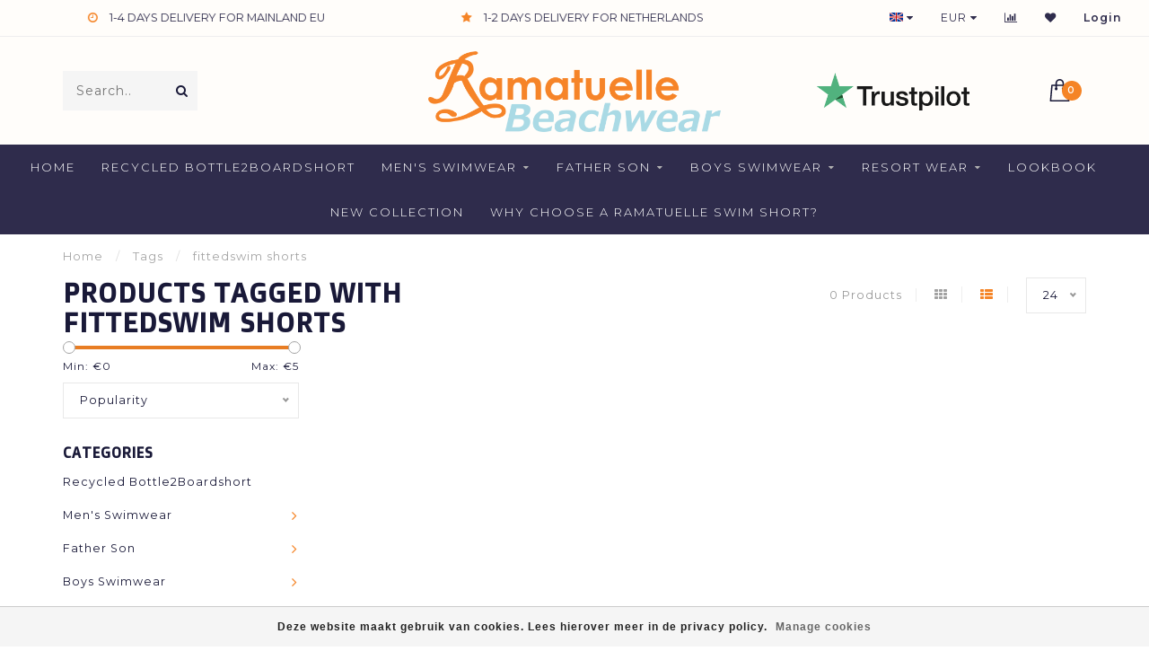

--- FILE ---
content_type: text/html;charset=utf-8
request_url: https://www.ramatuelle.eu/en/tags/fittedswim-shorts/?source=facebook
body_size: 7808
content:
<!DOCTYPE html>
<html lang="en">
  <head>
    
    <!--
        
        Theme Invision | v1.0.5
        Theme designed and created by Dyvelopment - We are true e-commerce heroes!
        
        For custom Lightspeed eCom work like custom design or development,
        please contact us at www.dyvelopment.nl
        
    -->
 
    
    <meta charset="utf-8"/>
<!-- [START] 'blocks/head.rain' -->
<!--

  (c) 2008-2026 Lightspeed Netherlands B.V.
  http://www.lightspeedhq.com
  Generated: 20-01-2026 @ 04:07:09

-->
<link rel="canonical" href="https://www.ramatuelle.eu/en/tags/fittedswim-shorts/"/>
<link rel="alternate" href="https://www.ramatuelle.eu/en/index.rss" type="application/rss+xml" title="New products"/>
<link href="https://cdn.webshopapp.com/assets/cookielaw.css?2025-02-20" rel="stylesheet" type="text/css"/>
<meta name="robots" content="noodp,noydir"/>
<meta property="og:url" content="https://www.ramatuelle.eu/en/tags/fittedswim-shorts/?source=facebook"/>
<meta property="og:site_name" content="Ramatuelle Beachwear"/>
<meta property="og:title" content="fittedswim shorts"/>
<meta property="og:description" content="Ramatuelle swim shorts for men and boys. Colorful swim shorts, complete collection, latest designs. Free shipping, easy order online."/>
<script>
(function(w,d,s,l,i){w[l]=w[l]||[];w[l].push({'gtm.start':
new Date().getTime(),event:'gtm.js'});var f=d.getElementsByTagName(s)[0],
j=d.createElement(s),dl=l!='dataLayer'?'&l='+l:'';j.async=true;j.src=
'https://www.googletagmanager.com/gtm.js?id='+i+dl;f.parentNode.insertBefore(j,f);
})(window,document,'script','dataLayer','GTM-5FK63WH');
</script>
<!--[if lt IE 9]>
<script src="https://cdn.webshopapp.com/assets/html5shiv.js?2025-02-20"></script>
<![endif]-->
<!-- [END] 'blocks/head.rain' -->
    
                                
    <title>fittedswim shorts - Ramatuelle Beachwear</title>
    
    <meta name="description" content="Ramatuelle swim shorts for men and boys. Colorful swim shorts, complete collection, latest designs. Free shipping, easy order online." />
    <meta name="keywords" content="fittedswim, shorts, father and son swimwear,square cut swimming shorts,mens swimshorts,boys swim shorts,quick dry swim shorts,365 days swim shorts,swim shorts online,trendy swim shorts,fashion swim shorts,printed swim shorts,beachwear" />
    
    <meta http-equiv="X-UA-Compatible" content="IE=edge">
    <meta name="viewport" content="width=device-width, initial-scale=1.0, maximum-scale=1.0, user-scalable=0">
    <meta name="apple-mobile-web-app-capable" content="yes">
    <meta name="apple-mobile-web-app-status-bar-style" content="black">
		<meta name="google-site-verification" content="edYLRUXgTp7Pc8v0FELwQCTieie8cBxaAvmduwKk_HE" />
    <link rel="shortcut icon" href="https://cdn.webshopapp.com/shops/262287/themes/151925/assets/favicon.ico?20250919123319" type="image/x-icon" />
    
        <meta name="format-detection" content="telephone=no">
    <meta name="format-detection" content="date=no">
    <meta name="format-detection" content="address=no">
    <meta name="format-detection" content="email=no">
        
    <script src="//ajax.googleapis.com/ajax/libs/jquery/1.12.4/jquery.min.js"></script>
    <script>window.jQuery || document.write('<script src="https://cdn.webshopapp.com/shops/262287/themes/151925/assets/jquery-1-12-4-min.js?20251005160517">\x3C/script>')</script>
    
    <link href="//fonts.googleapis.com/css?family=Montserrat:400,300,600" rel="stylesheet">
        <link href="//fonts.googleapis.com/css?family=Doppio%20One:400,300,600,700" rel="stylesheet">
            
    <link rel="stylesheet" href="https://cdn.webshopapp.com/shops/262287/themes/151925/assets/font-awesome-470-min.css?20251005160517" />
    <link rel="stylesheet" href="https://cdn.webshopapp.com/shops/262287/themes/151925/assets/bootstrap-min.css?20251005160517" />
    <link rel="stylesheet" href="https://cdn.webshopapp.com/assets/gui-2-0.css?2025-02-20" />
    <link rel="stylesheet" href="https://cdn.webshopapp.com/assets/gui-responsive-2-0.css?2025-02-20" />
    
            <link rel="stylesheet" href="https://cdn.webshopapp.com/shops/262287/themes/151925/assets/style.css?20251005160517" />
        
    <!-- User defined styles -->
    <link rel="stylesheet" href="https://cdn.webshopapp.com/shops/262287/themes/151925/assets/settings.css?20251005160517" />
    <link rel="stylesheet" href="https://cdn.webshopapp.com/shops/262287/themes/151925/assets/custom.css?20251005160517" />
    
    <script>
      if (!window.console) window.console = {};
      if (!window.console.log) window.console.log = function () { };
      
      var productStorage = {};
      
      var shop = 262287;    
      var staticUrl = 'https://static.webshopapp.com/shops/262287/';
      var currentLang = 'English';
      var currencySymbol = '€';
      var currencyTitle = 'eur';
      
			var addToCartUrl = 'https://www.ramatuelle.eu/en/cart/add/';
			var gotoProductUrl = 'https://www.ramatuelle.eu/en/go/product/';
      
      /* Some global vars */
      var domain = 'https://www.ramatuelle.eu/';
      var url = 'https://www.ramatuelle.eu/en/';
      var mainUrl = 'https://www.ramatuelle.eu/en/';
      var searchUrl = 'https://www.ramatuelle.eu/en/search/';
      var cartUrl = 'https://www.ramatuelle.eu/en/cart/';
      var checkoutUrl = 'https://www.ramatuelle.eu/en/checkout/';
      var notification = false;
      var b2b = false;
			var navbar_dimbg = false;
      var freeShippingNotice = true;
			var currencySymbol = '€';
			var currencyCode = 'EUR';
			var formKey = "00e297d41a4b840c8d059c4f2f55f825";
      
      
      /* Quick settings */
      var enableQuickShop = true;
			var sliderTimout = 5000;
			var imageRatio = 'square';
			var variantBlocks = false; 
			var hover_shows_second_image = true;
			var imageSize = '325x325x2';
      
      /* Some prefedined translations */
      var tContinueShopping = 'Continue shopping';
      var tProceedToCheckout = 'Proceed to checkout';
      var tViewProduct = 'View product';
      var tAddtoCart = 'My Beach Bag';
      var tNoInformationFound = 'No information found';
      var tView = 'View';
			var tMoreInfo = 'More info';
      var tCheckout = 'Checkout';
			var tClose = 'Close';
      var tNavigation = 'Navigation';
      var tInStock = 'In stock';
      var tOutOfStock = 'Out of stock';
      var tFreeShipping = '';
      var tAmountToFreeShipping = '';
      var tBackorder = 'Backorder';
      var tSearch = 'Search';
			var tTax = 'Incl. tax';
			var tExclShipping = 'Excl. <a href="https://www.ramatuelle.eu/en/service/shipping-returns/" target="_blank">Shipping costs</a>';
			var tCustomizeProduct = 'Customize product';
			var tExpired = 'Expired';
			var tDealExpired = 'Deal expired';
			var tCompare = 'Compare';
			var tWishlist = 'Wishlist';
			var tCart = 'Beach Bag';
      
      var amountToFreeShipping = parseFloat(0);
      
            function getServerTime()
      {
        return new Date ("Jan 20, 2026 04:07:09 +0100");
      }
    </script>
    
        
      </head>
  <body class="">
    
    <div class="body-content">
        
    <div class="overlay">
      <i class="fa fa-times"></i>
    </div>
    
    <header>
      
<div id="topbar">
  <div class="container-fluid">
    <div class="row">
      
      <div class="col-md-8">
        
<div class="usps-slider-holder" style="width:100%;">
  <div class="swiper-container usps-header">
    <div class="swiper-wrapper">
      
                <div class="swiper-slide usp-block">
          <i class="fa fa-truck" aria-hidden="true"></i> FREE SHIPPING MAINLAND EU
        </div>
              
                <div class="swiper-slide usp-block">
          <i class="fa fa-clock-o" aria-hidden="true"></i> 1-4 DAYS DELIVERY FOR MAINLAND EU
        </div>
                
                <div class="swiper-slide usp-block">
          <i class="fa fa-star" aria-hidden="true"></i> 1-2 DAYS DELIVERY FOR NETHERLANDS
        </div>
              
                <div class="swiper-slide usp-block">
          <i class="fa fa-calendar" aria-hidden="true"></i> 365 DAYS AVAILABLE
        </div>
              
		</div>
	</div>
</div>

      </div>
      
      <div class="col-md-4 col-xs-12 hidden-sm hidden-xs hidden-xxs" id="topbar-right">
        <ul>
          <li class="langs dropdown-holder">
            <a href="#" data-toggle="dropdown"><span class="flags en"></span> <i class="fa fa-caret-down"></i></a>
            
            <ul class="currency-langs-holder dropdown-content dropdown-right">
              <li><strong>Select your language</strong></li>
                                                                                      
	<li><a lang="nl" title="Nederlands" href="https://www.ramatuelle.eu/nl/go/category/"><span class="flags nl"></span> Nederlands</a></li>
	<li><a lang="de" title="Deutsch" href="https://www.ramatuelle.eu/de/go/category/"><span class="flags de"></span> Deutsch</a></li>
	<li><a lang="en" title="English" href="https://www.ramatuelle.eu/en/go/category/"><span class="flags en"></span> English</a></li>
	<li><a lang="es" title="Español" href="https://www.ramatuelle.eu/es/go/category/"><span class="flags es"></span> Español</a></li>
          	</ul>
            
          </li>
          <li  class="currencies dropdown-holder">
            <a href="#" data-toggle="dropdown"><span class="currency-EUR">EUR</span> <i class="fa fa-caret-down"></i></a>
            
                    <ul class="dropdown-content dropdown-right">
                                        <li><a href="https://www.ramatuelle.eu/en/session/currency/eur/"><span class="currency-EUR">EUR</span></a></li>
                                        <li><a href="https://www.ramatuelle.eu/en/session/currency/gbp/"><span class="currency-GBP">GBP</span></a></li>
                                        <li><a href="https://www.ramatuelle.eu/en/session/currency/usd/"><span class="currency-USD">USD</span></a></li>
                                        </ul>

	        </li>
          <li class="compare"><a href="https://www.ramatuelle.eu/en/compare/" title="Compare"><i class="fa fa-bar-chart"></i></a></li>
          <li class="wishlist"><a href="https://www.ramatuelle.eu/en/account/wishlist/" title="My wishlist"><i class="fa fa-heart"></i></a></li>
          <li class="account">
            <a href="https://www.ramatuelle.eu/en/account/">
              Login            </a>
          </li>
                  </ul>
        
      </div>
      
    </div>
  </div>
</div>

<!-- Topbar -->
<!-- End topbar -->

<div id="header-holder">
<div class="container" id="header">
  <div class="row">
    
    <div id="header-left" class="col-sm-4 col-xs-3">
      <!--<a href=""><i class="fa fa-user"></i></a>
      <a href=""><i class="fa fa-heart"></i></a>
      <a href=""><i class="fa fa-exchange"></i></a> -->
      
      <div id="mobilenav" class="visible-xxs visible-xs visible-sm">
                <div class="nav-icon">
          <div class="bar1"></div>
        	<div class="bar2"></div>
        	<div class="bar3"></div>
        </div>
      </div>
      
      <div id="scrollnav" class="scrollnav">
                <div class="nav-icon">
          <div class="bar1"></div>
        	<div class="bar2"></div>
        	<div class="bar3"></div>
        </div>
      </div>
      
      <span id="mobilesearch" class="visible-xxs visible-xs visible-sm">
        <a href="https://www.ramatuelle.eu/en/"><i class="fa fa-search" aria-hidden="true"></i></a>
      </span>
      
      <div class="search hidden-sm hidden-xs hidden-xxs">
        <form action="https://www.ramatuelle.eu/en/search/" class="searchform" method="get">
          <div class="search-holder">
            <input type="text" class="searchbox" name="q" placeholder="Search.." autocomplete="off">
          	<!-- d -->
            
            <i class="fa fa-search" aria-hidden="true"></i><i class="fa fa-times clearsearch" aria-hidden="true"></i>
          </div>
          
          
        </form>
          
          <div class="searchcontent hidden-xs hidden-xxs">
            <div class="searchresults"></div>
            <div class="more"><a href="#" class="search-viewall">View all results <span>(0)</span></a></div>
            <div class="noresults">No products found</div>
          </div>
      </div>
    </div>
    
    <div class="col-sm-4 col-xs-6" id="logo">
              <a href="https://www.ramatuelle.eu/en/" class="hidden-xs hidden-xxs"><img class="" src="https://cdn.webshopapp.com/shops/262287/themes/151925/v/2598106/assets/logo.png?20250320205236" alt="Ramatuelle swimwear for men and boys"></a>
        <a href="https://www.ramatuelle.eu/en/" class="visible-xxs visible-xs"><img class="" src="https://cdn.webshopapp.com/shops/262287/themes/151925/v/2598110/assets/logo-mobile.png?20250320205324" alt="Ramatuelle swimwear for men and boys"></a>
            
    </div>
    
        
        
    <!--<div class="col-md-5 col-sm-7 hidden-xs hidden-xxs" id="hallmark">
            <img src="https://cdn.webshopapp.com/shops/262287/themes/151925/v/2598108/assets/hallmark.png?20250320205251" alt="">
          </div> -->
    
    <div class="header-right col-sm-4 col-xs-3">
      
      <div id="hallmark" class="hidden-sm hidden-xs hidden-xxs">
                      <a href="https://nl.trustpilot.com/review/ramatuelle.eu" target="_blank">
                  <img src="https://cdn.webshopapp.com/shops/262287/themes/151925/v/2598108/assets/hallmark.png?20250320205251" alt="" id="header-hallmark" onerror="$(this).hide();">
                </a>
                    </div>
      
      
      <!--<div class="cart-header-container">-->
      <div class="cartheader">
        
        <!--<a href="">
          <i class="fa fa-heart-o"></i>
        </a> -->
        
        <div class="cart-container cart maincart">
        
        <a href="https://www.ramatuelle.eu/en/cart/">
        <div class="cart-icon">
                    <img src="https://cdn.webshopapp.com/shops/262287/themes/151925/assets/shopping-bag.svg?20251005160517" class="shopping-bag"><span id="qty" class="highlight-bg cart-total-qty">0</span>
        </div>
        
        <!-- <div id="cart-total">
          €0,00
        </div> -->
        </a>
        
        <div class="cart-content-holder hidden-sm hidden-xs hidden-xxs">
          <div class="cart-content">
            <h4>Beach Bag</h4>
            
                          <p class="noproducts">You have no items in your Beach Bag</p>
                      </div>
          
        </div>
        </div>
      </div>
      <!--</div>-->
      
      
    </div>
  </div>
</div>
</div>

<div class="cf"></div>
  

<div class="   hidden-xxs hidden-xs hidden-sm" id="navbar">
  <div class="container-fluid">
    <div class="row">
      <div class="col-md-12">
        <nav>
          <ul class="smallmenu">
        <li class="hidden-sm hidden-xs hidden-xxs"><a href="https://www.ramatuelle.eu/en/">Home</a></li>
  
                <li>
          <a href="https://www.ramatuelle.eu/en/recycled-bottle2boardshort/" class="">Recycled Bottle2Boardshort</a>



          

        </li>
                <li>
          <a href="https://www.ramatuelle.eu/en/mens-swimwear/" class="dropdown">Men&#039;s Swimwear</a>



                    <ul class="smallmenu sub1">
                        <li>
                                <a href="https://www.ramatuelle.eu/en/mens-swimwear/classic/">Classic </a>
                            </li>
                        <li>
                                <a href="https://www.ramatuelle.eu/en/mens-swimwear/short/">Short</a>
                            </li>
                        <li>
                                <a href="https://www.ramatuelle.eu/en/mens-swimwear/fitted/">Fitted</a>
                            </li>
                        <li>
                                <a href="https://www.ramatuelle.eu/en/mens-swimwear/tight-fit/">Tight Fit </a>
                            </li>
                        <li>
                                <a href="https://www.ramatuelle.eu/en/mens-swimwear/board-shorts/">Board shorts</a>
                            </li>
                      </ul>
          

        </li>
                <li>
          <a href="https://www.ramatuelle.eu/en/father-son/" class="dropdown">Father Son</a>



                    <ul class="smallmenu sub1">
                        <li>
                                <a href="https://www.ramatuelle.eu/en/father-son/father-son/">Father Son</a>
                            </li>
                      </ul>
          

        </li>
                <li>
          <a href="https://www.ramatuelle.eu/en/boys-swimwear/" class="dropdown">Boys Swimwear</a>



                    <ul class="smallmenu sub1">
                        <li>
                                <a href="https://www.ramatuelle.eu/en/boys-swimwear/swim-shorts-for-kids/">Swim shorts for kids</a>
                            </li>
                      </ul>
          

        </li>
                <li>
          <a href="https://www.ramatuelle.eu/en/resort-wear/" class="dropdown">Resort wear</a>



                    <ul class="smallmenu sub1">
                        <li>
                                <a href="https://www.ramatuelle.eu/en/resort-wear/polo-shirts-men/">Polo Shirts Men</a>
                            </li>
                        <li>
                                <a href="https://www.ramatuelle.eu/en/resort-wear/bermuda-shorts/">Bermuda shorts</a>
                            </li>
                      </ul>
          

        </li>
                <li>
          <a href="https://www.ramatuelle.eu/en/lookbook/" class="">Lookbook</a>



          

        </li>
                <li>
          <a href="https://www.ramatuelle.eu/en/new-collection/" class="">NEW COLLECTION</a>



          

        </li>
              
                      
                          <li>
            <a href="https://www.ramatuelle.eu/en/blogs/waarom-kiezen-voor-een-ramatuelle-zwembroek/">Why Choose a Ramatuelle Swim Short?</a>
          </li>
                        
                
      </ul>        </nav>
      </div>
    </div>
  </div>
</div>

    </header>
    
        <div itemscope itemtype="http://schema.org/BreadcrumbList" class="breadcrumbs">
  <div class="container">
    <div class="row">
      <div class="col-md-12">
        <a href="https://www.ramatuelle.eu/en/" title="Home">Home</a>
        
                        <span itemprop="itemListElement" itemscope itemtype="http://schema.org/ListItem">
          <span class="seperator">/</span> <a href="https://www.ramatuelle.eu/en/tags/" itemprop="item"><span itemprop="name">Tags</span></a>
          <meta itemprop="position" content="1" />
        </span>
                        <span itemprop="itemListElement" itemscope itemtype="http://schema.org/ListItem">
          <span class="seperator">/</span> <a href="https://www.ramatuelle.eu/en/tags/fittedswim-shorts/" itemprop="item"><span itemprop="name">fittedswim shorts</span></a>
          <meta itemprop="position" content="2" />
        </span>
                      </div>
    </div>
  </div>
</div>        
        
    <div class="container collection">
  
  
    
      <div class="row ">
        <div class="col-md-6">
          <h1 class="page-title">Products tagged with fittedswim shorts</h1>
        </div>
        <div class="col-md-6 text-right">

          <div class="filters-top">
          <a class="amount hidden-xs hidden-xxs">0 Products</a>

          <a href="https://www.ramatuelle.eu/en/tags/fittedswim-shorts/?mode=grid" class=""><i class="fa fa-th"></i></a>
          <a href="https://www.ramatuelle.eu/en/tags/fittedswim-shorts/" class="active"><i class="fa fa-th-list"></i></a>

          <select onchange="document.location=$(this).find(':selected').attr('data-url')">
              <option value="24" data-url="https://www.ramatuelle.eu/en/tags/fittedswim-shorts/">24</option>
                                          <option value="6" data-url="https://www.ramatuelle.eu/en/tags/fittedswim-shorts/?limit=6">6</option>
                                                        <option value="12" data-url="https://www.ramatuelle.eu/en/tags/fittedswim-shorts/?limit=12">12</option>
                                                                                    <option value="36" data-url="https://www.ramatuelle.eu/en/tags/fittedswim-shorts/?limit=36">36</option>
                                                        <option value="50" data-url="https://www.ramatuelle.eu/en/tags/fittedswim-shorts/?limit=50">50</option>
                                                        <option value="100" data-url="https://www.ramatuelle.eu/en/tags/fittedswim-shorts/?limit=100">100</option>
                                      </select>
          </div>

        </div>
      </div>

      <!-- <hr>-->
  
        
  <div class="row">    
    <div class="col-md-3 sidebar">
      
		    <div class="filters">
      <form action="https://www.ramatuelle.eu/en/tags/fittedswim-shorts/" method="get" id="filter_form">
        <input type="hidden" name="mode" value="list" id="filter_form_mode" />
        <input type="hidden" name="limit" value="24" id="filter_form_limit" />
        <input type="hidden" name="sort" value="popular" id="filter_form_sort" />
        <input type="hidden" name="max" value="5" id="filter_form_max" />
        <input type="hidden" name="min" value="0" id="filter_form_min" />
        
        <div class="price-filter">
          <!--<h3>Filters</h3>-->
          <div class="sidebar-filter-slider">
            <div id="collection-filter-price"></div>
          </div>
          <div class="sidebar-filter-range cf">
            <div class="min">Min: €<span>0</span></div>
            <div class="max">Max: €<span>5</span></div>
          </div>
        </div>
        
        <select name="sort" onchange="$('#formSortModeLimit').submit();">
                    <option value="popular" selected="selected">Popularity</option>
                    <option value="newest">Newest products</option>
                    <option value="lowest">Lowest price</option>
                    <option value="highest">Highest price</option>
                    <option value="asc">Name ascending</option>
                    <option value="desc">Name descending</option>
                  </select>        
                
        
                
                
      </form>
    </div>
		
    <div class="sidebar-cats rowmargin hidden-sm hidden-xs hidden-xxs ">
      <h4>Categories</h4>
      
      <ul class="sub0">
            <li>
        <div class="main-cat">
          <a href="https://www.ramatuelle.eu/en/recycled-bottle2boardshort/">Recycled Bottle2Boardshort</a>        </div>
        
                
      </li>
            <li>
        <div class="main-cat">
          <a href="https://www.ramatuelle.eu/en/mens-swimwear/">Men&#039;s Swimwear</a><span class="open-sub"></span>        </div>
        
                
                
        <ul class="sub1">
                    <li class=" nosubs">
            
            <div class="main-cat">
              <a href="https://www.ramatuelle.eu/en/mens-swimwear/classic/">Classic  <span class="count">(40)</span></a>            </div>
            
                        
          </li>
                    <li class=" nosubs">
            
            <div class="main-cat">
              <a href="https://www.ramatuelle.eu/en/mens-swimwear/short/">Short <span class="count">(26)</span></a>            </div>
            
                        
          </li>
                    <li class=" nosubs">
            
            <div class="main-cat">
              <a href="https://www.ramatuelle.eu/en/mens-swimwear/fitted/">Fitted <span class="count">(4)</span></a>            </div>
            
                        
          </li>
                    <li class=" nosubs">
            
            <div class="main-cat">
              <a href="https://www.ramatuelle.eu/en/mens-swimwear/tight-fit/">Tight Fit  <span class="count">(21)</span></a>            </div>
            
                        
          </li>
                    <li class=" nosubs">
            
            <div class="main-cat">
              <a href="https://www.ramatuelle.eu/en/mens-swimwear/board-shorts/">Board shorts <span class="count">(12)</span></a>            </div>
            
                        
          </li>
                  </ul>
                
      </li>
            <li>
        <div class="main-cat">
          <a href="https://www.ramatuelle.eu/en/father-son/">Father Son</a><span class="open-sub"></span>        </div>
        
                
                
        <ul class="sub1">
                    <li class=" nosubs">
            
            <div class="main-cat">
              <a href="https://www.ramatuelle.eu/en/father-son/father-son/">Father Son <span class="count">(48)</span></a>            </div>
            
                        
          </li>
                  </ul>
                
      </li>
            <li>
        <div class="main-cat">
          <a href="https://www.ramatuelle.eu/en/boys-swimwear/">Boys Swimwear</a><span class="open-sub"></span>        </div>
        
                
                
        <ul class="sub1">
                    <li class=" nosubs">
            
            <div class="main-cat">
              <a href="https://www.ramatuelle.eu/en/boys-swimwear/swim-shorts-for-kids/">Swim shorts for kids <span class="count">(29)</span></a>            </div>
            
                        
          </li>
                  </ul>
                
      </li>
            <li>
        <div class="main-cat">
          <a href="https://www.ramatuelle.eu/en/resort-wear/">Resort wear</a><span class="open-sub"></span>        </div>
        
                
                
        <ul class="sub1">
                    <li class=" nosubs">
            
            <div class="main-cat">
              <a href="https://www.ramatuelle.eu/en/resort-wear/polo-shirts-men/">Polo Shirts Men <span class="count">(1)</span></a>            </div>
            
                        
          </li>
                    <li class=" nosubs">
            
            <div class="main-cat">
              <a href="https://www.ramatuelle.eu/en/resort-wear/bermuda-shorts/">Bermuda shorts <span class="count">(1)</span></a>            </div>
            
                        
          </li>
                  </ul>
                
      </li>
            <li>
        <div class="main-cat">
          <a href="https://www.ramatuelle.eu/en/lookbook/">Lookbook</a>        </div>
        
                
      </li>
            <li>
        <div class="main-cat">
          <a href="https://www.ramatuelle.eu/en/new-collection/">NEW COLLECTION</a>        </div>
        
                
      </li>
            </ul>
      
    </div>
    

  <div class="sidebar-usps rowmargin hidden-sm hidden-xs hidden-xxs">
              <ul>
            <li><i class="fa fa-truck" aria-hidden="true"></i> <h4>FREE SHIPPING MAINLAND EU</h4> </li>
                  <li><i class="fa fa-clock-o" aria-hidden="true"></i> <h4>1-4 DAYS DELIVERY FOR MAINLAND EU</h4> </li>
                  <li><i class="fa fa-star" aria-hidden="true"></i> <h4>SHOP IS OPEN  - DAILY SHIPPNG - DELIVERY CAN BE SLIGHTLY DELAYED </h4> </li>
                  <li><i class="fa fa-calendar" aria-hidden="true"></i> <h4>365 DAYS AVAILABLE</h4> </li>
            </ul>
  </div>


	    
    
    
<script type="text/javascript">
  $(function(){
    $('#filter_form input, #filter_form select').change(function(){
      //$(this).closest('form').submit();
      $('#filter_form').submit();
    });
    
    $("#collection-filter-price").slider(
    {
      range: true,
      min: 0,
      max: 5,
      values: [0, 5],
      step: 1,
      slide: function( event, ui)
      {
        $('.sidebar-filter-range .min span').html(ui.values[0]);
        $('.sidebar-filter-range .max span').html(ui.values[1]);
        
        $('#filter_form_min').val(ui.values[0]);
        $('#filter_form_max').val(ui.values[1]);
      },
      stop: function(event, ui)
      {
        $('#filter_form').submit();
      }
    });
    
  });
</script>    </div>
    <div class="col-md-9">
            
      
      <div class="row">
             
      </div>
      
			
            
    </div>
  </div>
  
    
</div>    
    <!-- [START] 'blocks/body.rain' -->
<script>
(function () {
  var s = document.createElement('script');
  s.type = 'text/javascript';
  s.async = true;
  s.src = 'https://www.ramatuelle.eu/en/services/stats/pageview.js';
  ( document.getElementsByTagName('head')[0] || document.getElementsByTagName('body')[0] ).appendChild(s);
})();
</script>
  <!-- Google Tag Manager (noscript) -->
<noscript><iframe src="https://www.googletagmanager.com/ns.html?id=GTM-5FK63WH"
height="0" width="0" style="display:none;visibility:hidden"></iframe></noscript>
<!-- End Google Tag Manager (noscript) -->
<script>
(function () {
  var s = document.createElement('script');
  s.type = 'text/javascript';
  s.async = true;
  s.src = 'https://lightspeed.multisafepay.com/multisafepaycheckout.js';
  ( document.getElementsByTagName('head')[0] || document.getElementsByTagName('body')[0] ).appendChild(s);
})();
</script>
  <div class="wsa-cookielaw">
            Deze website maakt gebruik van cookies. Lees hierover meer in de privacy policy.

      <a href="https://www.ramatuelle.eu/en/cookielaw/manage/" onclick="window.open(this.href, 'manage_cookies', 'width=400,height=400'); return false;" class="wsa-cookielaw-link" title="Manage cookies">Manage cookies</a>
      </div>
<!-- [END] 'blocks/body.rain' -->
      
        
    <footer>     
      


<div class="container-fluid footer">
  
  <div class="container">
    <div class="footer-base">
      
            <div class="newsletter">
        <h3>
          <i class="fa fa-paper-plane" aria-hidden="true"></i> Subscribe to our newsletter
        </h3>
                <div class="newsletter-sub">And stay up to date with our latest offers</div>
        
        <form action="https://www.ramatuelle.eu/en/account/newsletter/" method="post" id="form-newsletter">
          <input type="hidden" name="key" value="00e297d41a4b840c8d059c4f2f55f825" />
          <div class="input">
          	<input type="email" name="email" id="emailaddress" value="" placeholder="Email address" />
          </div>
          <span class="submit button-bg" onclick="$('#form-newsletter').submit();"><i class="fa fa-envelope"></i></span>
        </form>
      </div>
            
    <div class="row">
      <div class="col-md-3 col-sm-6 company-info rowmargin">
                <h3>Ramatuelle Beachwear</h3>
                <p class="contact-description">Look good on beach and boardwalk</p>        
                <p class="info">
          <i class="fa fa-map-marker"></i> Lisserdijk 48<br>
          2158LV<br>
          Buitenkaag
        </p>
                
        <p class="info"><i class="fa fa-phone"></i> +31 (0)252545057</p>        <p class="info"><i class="fa fa-whatsapp"></i> 0653503010</p>        <p class="info"><i class="fa fa-envelope"></i> <a href="/cdn-cgi/l/email-protection#d8abb9b4bdab98aab9b5b9acadbdb4b4bdf6bdad"><span class="__cf_email__" data-cfemail="4635272a23350634272b273233232a2a23682333">[email&#160;protected]</span></a></p>        
<div class="socials">
            <ul>
                <li>
          <a href="https://www.facebook.com/RamatuelleBeachwear/" target="_blank" class="social-fb"><i class="fa fa-facebook" aria-hidden="true"></i></a>
        </li>
                                <li>
          <a href="https://www.youtube.com/channel/UCU_DrvOnxO7mIsVIhiT-tTg?sub_confirmation=1" target="_blank" class="social-yt"><i class="fa fa-youtube" aria-hidden="true"></i></a>
        </li>
                                <li>
          <a href="https://www.instagram.com/ramatuellebeachwear/?next=%2F" target="_blank" class="social-insta"><i class="fa fa-instagram" aria-hidden="true"></i></a>
        </li>
                                <li>
          <a href="https://www.pinterest.com/RamatuelleBeachwear/" target="_blank" class="social-pinterest"><i class="fa fa-pinterest" aria-hidden="true"></i></a>
        </li>
                      </ul>
      </div>
        
      </div>
      
      <div class="col-md-3 col-sm-6 widget rowmargin">
              </div>
            
      <div class="visible-sm"><div class="cf"></div></div>
      
      <div class="col-md-3 col-sm-6 rowmargin">
        <h3>Information</h3>
        <ul>
                    <li><a href="https://www.ramatuelle.eu/en/service/about/" title="Our Story">Our Story</a></li>
                    <li><a href="https://www.ramatuelle.eu/en/service/recycled-fabric/" title="Recycled Fabric">Recycled Fabric</a></li>
                    <li><a href="https://www.ramatuelle.eu/en/service/agenten-en-distributeurs/" title="Agents and distributors">Agents and distributors</a></li>
                    <li><a href="https://www.ramatuelle.eu/en/service/cadeau-verpakking/" title="Ramatuelle Gift Wrap">Ramatuelle Gift Wrap</a></li>
                    <li><a href="https://www.ramatuelle.eu/en/service/was-instructies/" title="Washing instructions">Washing instructions</a></li>
                    <li><a href="https://www.ramatuelle.eu/en/service/maattabel/" title="Size chart">Size chart</a></li>
                    <li><a href="https://www.ramatuelle.eu/en/service/shipping-returns/" title="Shipping &amp; Returns">Shipping &amp; Returns</a></li>
                    <li><a href="https://www.ramatuelle.eu/en/service/general-terms-conditions/" title="General terms and conditions">General terms and conditions</a></li>
                    <li><a href="https://www.ramatuelle.eu/en/service/privacy-policy/" title="Privacy Policy">Privacy Policy</a></li>
                  </ul>
      </div>
      
      <div class="col-md-3 col-sm-6 rowmargin">
        <h3>My account</h3>
        <ul>
          <li><a href="https://www.ramatuelle.eu/en/account/information/" title="Account information">Account information</a></li>
          <li><a href="https://www.ramatuelle.eu/en/account/orders/" title="My orders">My orders</a></li>
                    <li><a href="https://www.ramatuelle.eu/en/account/tickets/" title="My tickets">My tickets</a></li>
                    <li><a href="https://www.ramatuelle.eu/en/account/wishlist/" title="My wishlist">My wishlist</a></li>
          <li><a href="https://www.ramatuelle.eu/en/compare/" title="Compare">Compare</a></li>
                    <li><a href="https://www.ramatuelle.eu/en/collection/" title="All products">All products</a></li>
        </ul>
      </div>
      
    </div>
  </div>
</div>
</div>

<div class="payment-icons-holder">
         
</div>

<div class="copyright">
  
    <p>
      © Copyright 2026 Ramatuelle Beachwear    </p>
    
    </div>    </footer>
    </div>
    
    <div class="dimmed"></div>
    <div class="modal-bg"></div>
    
    <div class="quickshop-modal">
      <div class="x"></div>
      <div class="left">
        
          <div class="product-image-holder">
          <div class="swiper-container swiper-quickimage product-image">
            <div class="swiper-wrapper">
              
            </div>
            
          </div>
          </div>
        
        <div class="arrow img-arrow-left"><i class="fa fa-caret-left"></i></div>
        <div class="arrow img-arrow-right"><i class="fa fa-caret-right"></i></div>
        
        <div class="stock"></div>
      </div>
      <div class="right productpage">
        <div class="quickshop-brand"></div>
        <div class="product-title"><div class="title"></div></div>
        
        <form id="quickshop-form" method="post" action="">
          <div class="nano nano-quick" style="max-height:300px;">
            <div class="nano-content">
            </div>
          </div>
          <div class="content rowmargin">
            
          </div>
        <div class="bottom rowmargin">
          <div class="addtocart-holder">
            <div class="qty">
              <input type="text" name="quantity" class="quantity qty-fast" value="1">
              <span class="qtyadd"><i class="fa fa-caret-up"></i></span>
              <span class="qtyminus"><i class="fa fa-caret-down"></i></span>
            </div>
            <div class="addtocart">
              <button type="submit" name="addtocart" class="btn-addtocart button"><i class="fa fa-shopping-cart"></i> My Beach Bag</button>
            </div>
        	</div>
        </div>
        </form>
        
      </div>
      <div class="quickshop-usps-holder">
        
<div class="usps-slider-holder" style="width:100%;">
  <div class="swiper-container usps-quickshop">
    <div class="swiper-wrapper">
      
                <div class="swiper-slide usp-block">
          <i class="fa fa-truck" aria-hidden="true"></i> FREE SHIPPING MAINLAND EU
        </div>
              
                <div class="swiper-slide usp-block">
          <i class="fa fa-clock-o" aria-hidden="true"></i> 1-4 DAYS DELIVERY FOR MAINLAND EU
        </div>
                
                <div class="swiper-slide usp-block">
          <i class="fa fa-star" aria-hidden="true"></i> 1-2 DAYS DELIVERY FOR NETHERLANDS
        </div>
              
                <div class="swiper-slide usp-block">
          <i class="fa fa-calendar" aria-hidden="true"></i> 365 DAYS AVAILABLE
        </div>
              
		</div>
	</div>
</div>

      </div>
    </div>
    
        
    <script data-cfasync="false" src="/cdn-cgi/scripts/5c5dd728/cloudflare-static/email-decode.min.js"></script><script type="text/javascript" src="https://cdn.webshopapp.com/shops/262287/themes/151925/assets/jquery-zoom-min.js?20251005160517"></script>
    
        
        <script type="text/javascript" src="https://cdn.webshopapp.com/shops/262287/themes/151925/assets/jquery-ui-min.js?20251005160517"></script>
        
    <!-- <script type="text/javascript" src="https://cdn.webshopapp.com/shops/262287/themes/151925/assets/bootstrap.js?20251005160517"></script> -->
    <script src="https://cdn.webshopapp.com/shops/262287/themes/151925/assets/bootstrap-3-3-7-min.js?20251005160517"></script>
    
        <!--<script type="text/javascript" src="https://cdn.webshopapp.com/shops/262287/themes/151925/assets/stickyscroll.js?20251005160517"></script>-->
    <script type="text/javascript" src="https://cdn.webshopapp.com/shops/262287/themes/151925/assets/countdown-min.js?20251005160517"></script>
    <script type="text/javascript" src="https://cdn.webshopapp.com/shops/262287/themes/151925/assets/nice-select-min.js?20251005160517"></script>
    <script type="text/javascript" src="https://cdn.webshopapp.com/shops/262287/themes/151925/assets/swiper3-min.js?20251005160517"></script>
    <script type="text/javascript" src="https://cdn.webshopapp.com/shops/262287/themes/151925/assets/global.js?20251005160517"></script>
        
        
    <script src="https://cdn.webshopapp.com/assets/gui.js?2025-02-20"></script>
  
</body>

</html>

--- FILE ---
content_type: text/javascript;charset=utf-8
request_url: https://www.ramatuelle.eu/en/services/stats/pageview.js
body_size: -412
content:
// SEOshop 20-01-2026 04:07:10